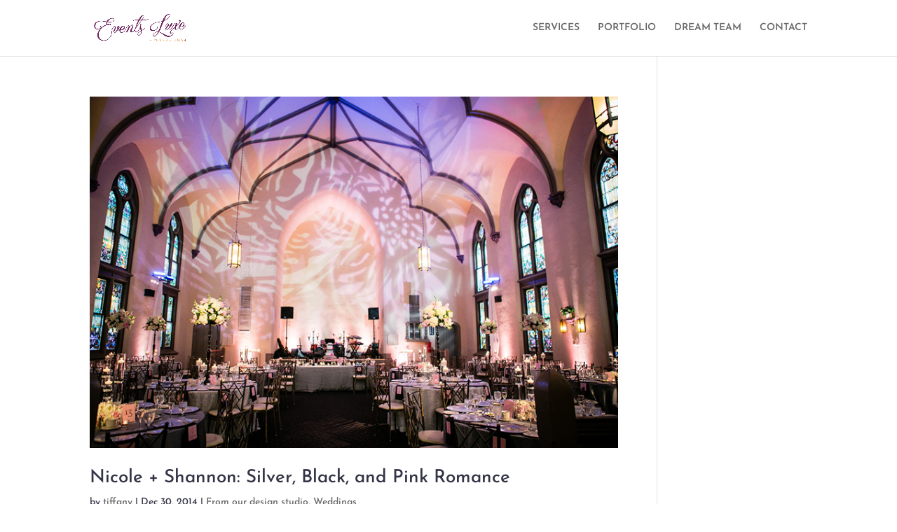

--- FILE ---
content_type: text/css; charset=utf-8
request_url: https://www.eventsluxe.com/wp-content/et-cache/3657/et-core-unified-cpt-deferred-3657.min.css?ver=1766087021
body_size: 118
content:
.et-db #et-boc .et-l .et_pb_section_0_tb_footer.et_pb_section{padding-top:0px;padding-bottom:0px;margin-top:0px;background-color:#323344!important}.et-db #et-boc .et-l .et_pb_row_0_tb_footer{min-height:209px}.et-db #et-boc .et-l .et_pb_row_0_tb_footer.et_pb_row{padding-bottom:0px!important;padding-bottom:0px}.et-db #et-boc .et-l .et_pb_image_0_tb_footer{margin-right:20px!important;width:69%;text-align:center}.et-db #et-boc .et-l .et_pb_text_0_tb_footer.et_pb_text,.et-db #et-boc .et-l .et_pb_text_1_tb_footer.et_pb_text{color:#FFFFFF!important}.et-db #et-boc .et-l .et_pb_text_0_tb_footer{text-transform:uppercase}.et-db #et-boc .et-l .et_pb_row_1_tb_footer.et_pb_row{padding-top:23px!important;padding-top:23px}.et-db #et-boc .et-l .et_pb_text_1_tb_footer{margin-top:0px!important}.et-db #et-boc .et-l .et_pb_social_media_follow_network_0_tb_footer a.icon,.et-db #et-boc .et-l .et_pb_social_media_follow_network_1_tb_footer a.icon,.et-db #et-boc .et-l .et_pb_social_media_follow_network_2_tb_footer a.icon{background-color:RGBA(255,255,255,0)!important}.et-db #et-boc .et-l .et_pb_image_0_tb_footer.et_pb_module{margin-left:auto!important;margin-right:auto!important}@media only screen and (max-width:980px){.et-db #et-boc .et-l .et_pb_image_0_tb_footer .et_pb_image_wrap img{width:auto}}@media only screen and (max-width:767px){.et-db #et-boc .et-l .et_pb_image_0_tb_footer .et_pb_image_wrap img{width:auto}}